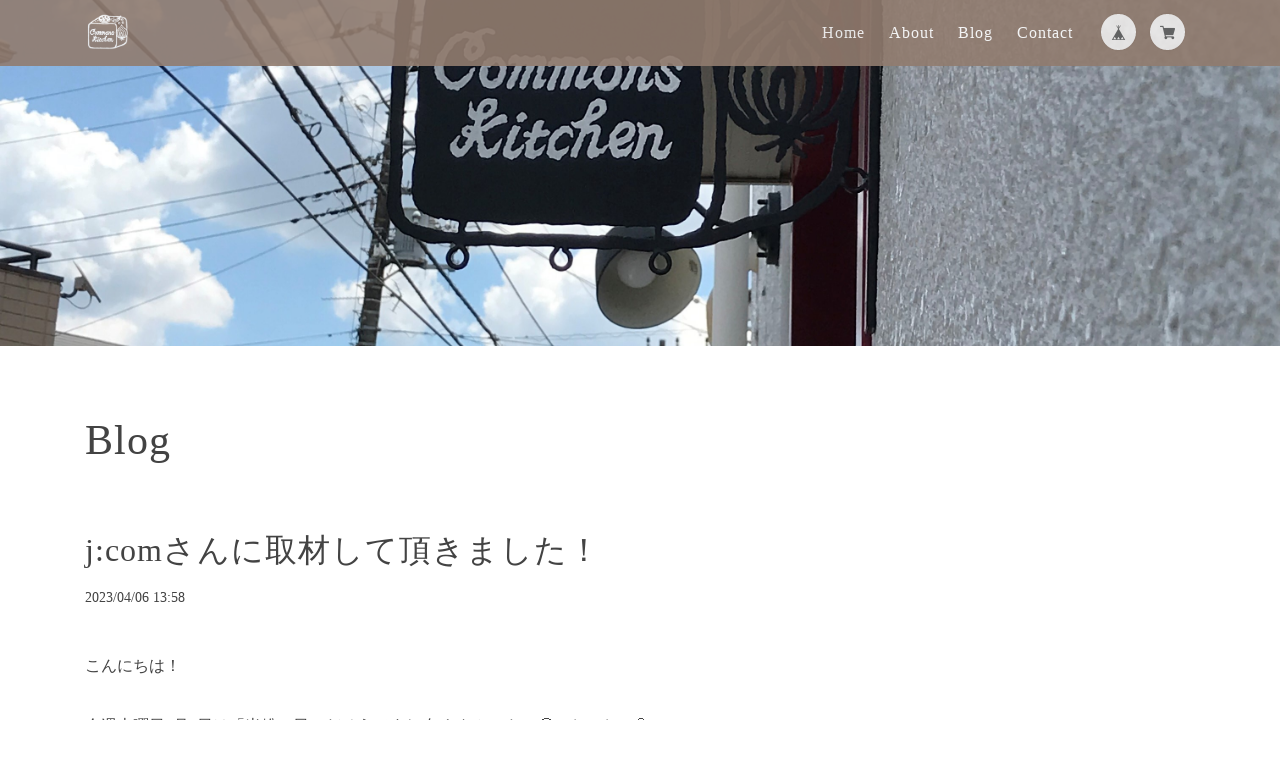

--- FILE ---
content_type: text/css
request_url: https://basefile.akamaized.net/ymtk/60f67e616b0d9/relation110.min.css
body_size: 13569
content:
body{background:#fff}body,p{color:#495158}h1,h2,h3,h4,h5,h6{color:#495158}.cards-2 .card-body p,.iconcard-text p{color:#495158}.copyright{background-color:#333940}.basic-1.faqblc,.basic-2{background-color:rgba(0,0,0,.03)}body,html{width:100%;height:100%}body,p{font-size:1rem;line-height:1.7rem;font-family:'Hiragino Sans','Hiragino Kaku Gothic ProN','ヒラギノ角ゴ ProN W3',Meiryo,メイリオ,Osaka,'MS PGothic',arial,helvetica,sans-serif}.HeaderSansserifBold .communityItemHeader,.HeaderSansserifBold .communityMain .communityItems .communityItem .communityItemTitle,.HeaderSansserifBold .communityUrlHeader,.HeaderSansserifBold .container h2,.HeaderSansserifBold .container h3,.HeaderSansserifBold .container h4,.HeaderSansserifBold .navbar-custom .navbar-brand .logoText,.HeaderSansserifBold h1{font-family:"Helvetica Neue",Helvetica,"Hiragino Sans","Hiragino Kaku Gothic ProN",Arial,"Yu Gothic",Meiryo,sans-serif;font-weight:700!important}.HeaderSansserifNormal .communityItemHeader,.HeaderSansserifNormal .communityMain .communityItems .communityItem .communityItemTitle,.HeaderSansserifNormal .communityUrlHeader,.HeaderSansserifNormal .container h2,.HeaderSansserifNormal .container h3,.HeaderSansserifNormal .container h4,.HeaderSansserifNormal .nav-link,.HeaderSansserifNormal .navbar-custom .navbar-brand .logoText,.HeaderSansserifNormal h1{font-family:"Helvetica Neue",Helvetica,"Hiragino Sans","Hiragino Kaku Gothic ProN",Arial,"Yu Gothic",Meiryo,sans-serif;font-weight:400!important}.HeaderSerif #appsItemCategoryTag,.HeaderSerif .communityItemHeader,.HeaderSerif .communityMain .communityItems .communityItem .communityItemTitle,.HeaderSerif .communityUrlHeader,.HeaderSerif .container h2,.HeaderSerif .container h3,.HeaderSerif .container h4,.HeaderSerif .nav-link,.HeaderSerif .navbar-custom .navbar-brand .logoText,.HeaderSerif h1{font-family:YuMincho,"Hiragino Mincho ProN","Yu Mincho","MS PMincho",serif;font-weight:400!important;letter-spacing:1px}.HeaderSerif .container h4{font-weight:700!important}.bodySansserif p,.bodySerif #itemAttention p,.bodySerif .communityRegister p{font-family:'Hiragino Sans','Hiragino Kaku Gothic ProN','ヒラギノ角ゴ ProN W3',Meiryo,メイリオ,Osaka,'MS PGothic',arial,helvetica,sans-serif}.bodySerif .blog_body,.bodySerif dd,.bodySerif p,.bodySerif table{font-family:"Times New Roman",YuMincho,"Hiragino Mincho ProN","Yu Mincho","MS PMincho",serif}.frontpage .row{opacity:.1;transform:translate(0,30px);transition:all .7s}#notpublic .basic-1 .row,.copyright .row,.header .row{opacity:1;transform:translate(0,0)}.row.effect-scroll{opacity:1;transform:translate(0,0)}h1,h2,h3,h4,h5,h6{font-weight:700}h1{font-size:2.2rem;line-height:2.4rem}h2{font-size:1.5rem;line-height:1.6}h3{font-size:1.2rem;line-height:1.6}h4{font-size:1.06rem;line-height:1.6}h5{font-size:1.03rem;line-height:1.6}h6{font-size:1rem;line-height:1.5rem}@media (min-width:992px){h2{font-size:2rem;line-height:2.625rem}h3{font-size:1.5rem;line-height:2.2rem}}ol,ul{list-style:none}.p-large{font-size:1.125rem;line-height:1.875rem}.p-small{font-size:.875rem;line-height:1.625rem}.p-heading{margin-bottom:4.25rem;text-align:center}.testimonial-text{font-size:.9rem;line-height:1.5}.HeaderSerif p.testimonial-author{font-weight:700;opacity:.6;font-family:helvetica,sans-serif!important}.li-space-lg li{margin-bottom:.5rem}a{color:#6f738b;text-decoration:underline}a:hover{color:#6f738b;text-decoration:underline}.keycolor{color:#f9636a}.m-bottom-0{margin-bottom:0}.m-bottom-1{margin-bottom:1rem}.m-bottom-2{margin-bottom:2rem}.m-bottom-3{margin-bottom:3rem}.m-bottom-4{margin-bottom:4rem}.m-bottom-5{margin-bottom:5rem}.m-bottom-6{margin-bottom:6rem}.hr-heading{display:inline-block;width:5rem;height:.4rem;margin-top:.75rem;margin-bottom:1rem;border:none}.btn-solid-reg{display:inline-block;padding:1.375rem 2.25rem 1.375rem 2.25rem;border-width:.125rem;border-style:solid;border-radius:2rem;font-weight:700;font-size:.875rem;line-height:0;text-decoration:none;transition:all .2s}.btn-solid-reg:hover{text-decoration:none;transform:scale(1.1,1.1)}.btn-solid-lg{display:inline-block;padding:1rem 2rem;border-width:.125rem;border-style:solid;border-radius:2rem;font-weight:700;font-size:.875rem;line-height:1.2;text-decoration:none;transition:all .2s}.btn-solid-lg:hover{text-decoration:none;transform:scale(1.1,1.1)}.my-mfp-slide-bottom .zoom-anim-dialog{opacity:0;transition:all .2s ease-out;-webkit-transform:translateY(-1.25rem) perspective(37.5rem) rotateX(10deg);-ms-transform:translateY(-1.25rem) perspective(37.5rem) rotateX(10deg);transform:translateY(-1.25rem) perspective(37.5rem) rotateX(10deg)}.my-mfp-slide-bottom.mfp-ready .zoom-anim-dialog{opacity:1;-webkit-transform:translateY(0) perspective(37.5rem) rotateX(0);-ms-transform:translateY(0) perspective(37.5rem) rotateX(0);transform:translateY(0) perspective(37.5rem) rotateX(0)}.my-mfp-slide-bottom.mfp-removing .zoom-anim-dialog{opacity:0;-webkit-transform:translateY(-.625rem) perspective(37.5rem) rotateX(10deg);-ms-transform:translateY(-.625rem) perspective(37.5rem) rotateX(10deg);transform:translateY(-.625rem) perspective(37.5rem) rotateX(10deg)}.my-mfp-slide-bottom.mfp-bg{opacity:0;transition:opacity .2s ease-out}.my-mfp-slide-bottom.mfp-ready.mfp-bg{opacity:.8}.my-mfp-slide-bottom.mfp-removing.mfp-bg{opacity:0}@-webkit-keyframes fadeIn{from{opacity:0}to{opacity:1}}@keyframes fadeIn{from{opacity:0}to{opacity:1}}.fadeIn{-webkit-animation:fadeIn .6s;animation:fadeIn .6s}@-webkit-keyframes fadeOut{from{opacity:1}to{opacity:0}}@keyframes fadeOut{from{opacity:1}to{opacity:0}}.fadeOut{-webkit-animation:fadeOut .8s;animation:fadeOut .8s}.navbar-custom{box-shadow:0 .0625rem .375rem 0 rgba(0,0,0,.1);font:400 1rem/1rem 'Hiragino Sans','Hiragino Kaku Gothic ProN','ヒラギノ角ゴ ProN W3',Meiryo,メイリオ,Osaka,'MS PGothic',arial,helvetica,sans-serif;opacity:.9;-webkit-transition:.3s ease-in-out;-moz-transition:.3s ease-in-out;-o-transition:.3s ease-in-out;transition:.3s ease-in-out}.navbar-custom:hover{opacity:1}.frontpage .navbar-collapse{align-self:flex-start;align-items:flex-start}.navbar-custom .navbar-brand img{max-height:40px}.navbar-custom .navbar-brand{font:700 1.6rem/2rem Helvetica,sans-serif;text-decoration:none;white-space:normal!important;word-break:break-all;max-width:82%}.navbar-custom .navbar-brand.sizeS{line-height:.7em}.navbar-custom .navbar-brand.sizeS .logoText{font-size:.7em}.navbar-custom .navbar-brand.sizeXS{line-height:.6em}.navbar-custom .navbar-brand.sizeXS .logoText{font-size:.6em}@media (min-width:992px){.navbar-custom .navbar-brand{font:700 2rem/2.2rem Helvetica,sans-serif}.navbar-custom .navbar-brand.sizeS{line-height:.8em}.navbar-custom .navbar-brand.sizeS .logoText{font-size:.8em}.navbar-custom .navbar-brand.sizeXS{line-height:.65em}.navbar-custom .navbar-brand.sizeXS .logoText{font-size:.65em}.navbar-custom .navbar-brand span.logoText{max-width:350px;display:inline-block}}.navbar-custom .navbar-nav{margin-top:.75rem;margin-bottom:.5rem;white-space:nowrap}@media (min-width:992px){.navbar-custom .navbar-nav{align-items:center;font-size:.95rem}}@media (min-width:1200px){.navbar-custom .navbar-nav{font-size:1rem}}.navbar-custom .nav-item .nav-link{cursor:pointer;padding:.75rem .75rem;text-decoration:none;transition:all .2s ease;font-weight:700}.navbar-custom .dropdown:hover>.dropdown-menu{display:block;min-width:14rem;max-width:28rem;animation:fadeDropdown .2s}@media only screen and (max-width:979px){.navbar-custom .dropdown>.dropdown-menu{display:block}}@keyframes fadeDropdown{0%{opacity:0}100%{opacity:1}}.navbar-custom .dropdown-toggle{cursor:default}.navbar-custom .dropdown-toggle:focus{outline:0}.navbar-custom .dropdown-menu{margin-top:0;padding-top:0;padding-bottom:0;border:none;border-radius:.35rem}.navbar-custom .appsItemCategoryTag_child a{text-decoration:none;font-size:.9rem;line-height:1;display:block;width:100%;padding:.5rem 1.5rem;clear:both;font-weight:400;text-align:inherit;white-space:normal;word-break:break-all;background-color:transparent;border:0}.navbar-custom .appsItemCategoryTag_lowerchild{display:none}.dropdown-menu ul,.dropdown-menu ul li{padding:0;margin:0}.navbar-custom .navbar-toggler{padding:0;border:none;font-size:1.8rem;outline:0;opacity:.8}.navbar-custom button[aria-expanded=false] .navbar-toggler-awesome.fa.fa-times{display:none}.navbar-custom button[aria-expanded=false] .navbar-toggler-awesome.fa.fa-bars{display:inline-block}.navbar-custom button[aria-expanded=true] .navbar-toggler-awesome.fa.fa-bars{display:none}.navbar-custom button[aria-expanded=true] .navbar-toggler-awesome.fa.fa-times{display:inline-block;margin-right:.125rem}#baseMenu>ul{padding:0 0 0 1rem;min-width:110px}#baseMenu>ul>li{display:inline-block;height:24px;list-style:none;vertical-align:bottom}#baseMenu>ul>li a img{height:15px}#baseMenu>ul>li.base{margin:0 10px 0 0}#baseMenu>ul>li a{background-color:rgba(250,250,250,.9);cursor:pointer;display:block;margin:1px 0 0;padding:10px;-webkit-border-radius:50%;-moz-border-radius:50%;border-radius:50%;-webkit-box-shadow:0 0 2px 0 rgba(0,0,0,.1);-moz-box-shadow:0 0 2px 0 rgba(0,0,0,.1);box-shadow:0 0 2px 0 rgba(0,0,0,.1);-webkit-transition-duration:.2s;-moz-transition-duration:.2s;-o-transition-duration:.2s;transition-duration:.2s}#baseMenu>ul>li a:hover{background:#fff}.header+.oddCount .FullwidthImg,.header+.oddCount+.action,.header+.oddCount+.basic-1,.header+.oddCount+.basic-2,.header+.oddCount+.split{margin-top:7rem}.header{position:relative;padding-top:7rem;padding-bottom:10rem;background:url(https://basefile.akamaized.net/ymtk/5db835fc68e6e/placeholder-image.png) center center no-repeat;background-size:cover;text-align:center}.header .text-container{margin-bottom:4rem;color:#5ebbbb}.header h1{margin-bottom:1rem;color:#fff;word-break:break-all}.header h1.serif{font-family:Georgia,serif;font-weight:400!important}.header h1.sansserifNormal{font-family:Helvetica,sans-serif;font-weight:400!important}.header h1.sansserifBold{font-family:Helvetica,sans-serif;font-weight:700!important}.header h1.handwritten{font-family:Satisfy,cursive}.header h1.sizeXL{font-size:3.5rem;line-height:1.1em}.header h1.sizeL{font-size:3.2rem;line-height:1.2em}.header h1.sizeM{font-size:2.7rem;line-height:1.2em}.header h1.sizeS{font-size:2rem;line-height:1.4em}@media (min-width:992px){.header h1.sizeXL{font-size:5.5rem;line-height:1.1em}.header h1.sizeL{font-size:4.5rem;line-height:1.1em}.header h1.sizeM{font-size:3rem;line-height:1.2em}.header h1.sizeS{font-size:2rem;line-height:1.4em}.frontpage .header .shadowed h1{text-shadow:0 1px 10px rgba(0,0,0,.5)}.frontpage .header .shadowed .p-large{text-shadow:0 1px 10px rgba(0,0,0,.7)}.frontpage .navbar-custom.shadowed .logoText,.frontpage .navbar-custom.shadowed .nav-item .nav-link{text-shadow:0 0 4px rgba(0,0,0,.3)}}.header .p-large{margin-bottom:1.875rem;color:#fff;font-size:1rem;line-height:1.7rem}@media (min-width:992px){.header .p-large{font-size:1.2rem}}.header .btn-solid-lg:hover{border:.125rem solid #fff;color:#fff}.header .video-wrapper{position:relative}img.videoThumbAlt{width:600px;height:150px}@media (min-width:992px){img.videoThumbAlt{width:600px;height:400px}}.header .video-play-button{position:absolute;z-index:10;top:50%;left:50%;display:block;box-sizing:content-box;width:2rem;height:2.75rem;padding:1.125rem 1.25rem 1.125rem 1.75rem;border-radius:50%;-webkit-transform:translateX(-50%) translateY(-50%);-ms-transform:translateX(-50%) translateY(-50%);transform:translateX(-50%) translateY(-50%)}.header .video-play-button::before{content:"";position:absolute;z-index:0;top:50%;left:50%;display:block;width:4.75rem;height:4.75rem;border-radius:50%;animation:pulse-border 1.5s ease-out infinite;-webkit-transform:translateX(-50%) translateY(-50%);-ms-transform:translateX(-50%) translateY(-50%);transform:translateX(-50%) translateY(-50%)}.header .video-play-button::after{content:"";position:absolute;z-index:1;top:50%;left:50%;display:block;width:4.375rem;height:4.375rem;border-radius:50%;transition:all .2s;-webkit-transform:translateX(-50%) translateY(-50%);-ms-transform:translateX(-50%) translateY(-50%);transform:translateX(-50%) translateY(-50%)}.header .video-play-button span{position:relative;display:block;z-index:3;top:.375rem;left:.25rem;width:0;height:0;color:#fff;border-left:1.625rem solid;border-top:1rem solid transparent;border-bottom:1rem solid transparent;border-left-color:#fff}@keyframes pulse-border{0%{transform:translateX(-50%) translateY(-50%) translateZ(0) scale(1);opacity:1}100%{transform:translateX(-50%) translateY(-50%) translateZ(0) scale(1.5);opacity:0}}.header{overflow:hidden}.header .no{padding:5rem}.header .slant .decoration-frame{position:absolute;bottom:0;left:0;width:100%;height:4.25rem;margin-top:-1px}.header .slant .decoration-frame.decolation-overlay{height:6.25rem;opacity:.7}.header .wave .decoration-frame{position:absolute;bottom:0;left:0;width:100%;height:6.25rem;margin-top:-1px}.header .wave .decoration-frame.decolation-overlay{opacity:.7;bottom:15px;width:110%;left:-10%}.header .triangle .decoration-frame{position:absolute;bottom:0;left:-1%;width:102%;height:auto;margin-bottom:-1px}.pinnedBlog{border:7px solid rgba(232,232,238,.4);border-radius:.6rem;padding:1rem;text-align:center}.pinnedBlog p{font-size:1.2rem;margin-bottom:0}.pinnedBlog p a{text-decoration:none}.pinnedBlog i.fas{padding-right:.5rem;font-size:1.3rem}.basic-1.leadtext{padding-top:6.5rem;padding-bottom:4.5rem}p.leadbody{padding:2rem 0;font-size:1.2rem;line-height:1.9}#featuredItems{padding-top:4.5rem;padding-bottom:7.5rem;text-align:center}#featuredItems .item-body,#featuredItems .item-image{padding:0 1rem}#featuredItems .item-body{padding:1.5rem 2rem;margin-bottom:2rem}#featuredItems .item-body a{text-decoration:none}#featuredItems .item-title{margin:0 0 1rem 0;vertical-align:middle}#featuredItems .itemDescription{padding:0 0 1rem 0}a.toItemPage{text-decoration:none;font-weight:600;font-size:.9rem;color:#fff;padding:4px 20px;display:inline-block;margin:0 auto;margin-top:1rem;border-radius:2rem}#featuredItems .col-lg-12 img.img-fluid{width:100%}#featuredItems .col-lg-4 img.img-fluid,#featuredItems .col-lg-6 img.img-fluid{width:100%}#featuredItems .col-lg-12 .label_image{left:2%!important}@media (min-width:1006px){#featuredItems .col-lg-12 .label_image{left:10%!important}}#featuredItems .col-lg-6 .label_image{left:2%!important}@media (min-width:1006px){#featuredItems .col-lg-6 .label_image{left:3%!important}}#featuredItems .col-lg-4 .label_image{left:2%!important}@media (min-width:1006px){#featuredItems .col-lg-4 .label_image{left:1%!important}}@media (min-width:992px){#featuredItems .col-lg-12 img.img-fluid{max-width:80%}#featuredItems .item-title .label_image{height:50px;width:50px}}.basic-1.introduction{width:100%;padding-top:6rem!important;padding-bottom:2rem!important;text-align:center}.introduction .chapter-title{margin-bottom:.8rem}.introContsL .row .introContsText{padding-right:15px}.introContsR .row .introContsText{padding-left:15px}.introduction img{max-width:100%;margin-bottom:1rem}.introConts{text-align:left;margin:2rem 0 6rem 0}.introConts .chapter-title{margin-bottom:1rem}.introContsL .row .slideContsText{padding-right:30px}.introContsR .row .slideContsText{padding-left:30px}.introContsR .row{flex-direction:row}.introContsL .row{flex-direction:row-reverse}.cards-1{padding-top:4rem;padding-bottom:2rem;text-align:center}.cards-1 h2{margin-bottom:1rem}.cards-1 .p-large{margin-bottom:2.25rem}.popup-gallery{margin:2rem 0 0 0}.cards-1 .card{margin-bottom:2rem;border:0;background-color:transparent!important;display:inline-block;width:42%;margin-right:3%;margin-left:3%;vertical-align:top}.cards-1 .card a,.cards-2 .card a{text-decoration:none}.mfp-image-holder .mfp-content{max-width:80%!important}.cards-1 .card-image{overflow:hidden;border-radius:.25rem}.cards-1 .card-image img{margin:0;border-radius:.25rem;transition:all .3s}.cards-1 .card-image:hover img{-moz-transform:scale(1.15);-webkit-transform:scale(1.15);transform:scale(1.15)}.cards-1 .card-body{padding:.875rem 0 0 0}.cards-2{padding-top:6.5rem;padding-bottom:4.5rem;text-align:center}.cards-2 .card{margin-bottom:3.5rem;border:none;color:#495158;background-color:#fff}.cards-2 .card h4{color:#495158!important}.cards-2 .card-title{margin-bottom:.5rem;line-height:1.3}.cards-2 .card-image img{vertical-align:bottom}.cards-2 .card .fas{color:#e8505b;font-size:3.5rem}.cards-2 .card-body{padding:1.3rem}.cards-2 .card-body p{margin:0}.cards-2 .card-body.notitle.nobody{display:none}.FullwidthImg{padding-top:6rem;padding-bottom:2rem;text-align:center;height:70vh;background-position:center center;background-repeat:no-repeat;background-size:cover}.slidein-1{padding-top:6rem;padding-bottom:2rem;text-align:center}.slide-contents{position:relative;overflow:hidden;width:100%;margin:0 auto}.slideConts{margin:40px auto}.slideConts img{max-width:100%;margin-bottom:1rem}.slideConts .chapter-title{margin-bottom:.5rem}.slideContsL .row .slideContsText{padding-right:15px}.slideContsR .row .slideContsText{padding-left:15px}.basic-1{padding-top:6.5rem;padding-bottom:7.5rem}.basic-1 h2{margin-bottom:0;text-align:center}.basic-1 .heading-container{margin-bottom:2rem;text-align:center}.basic-1 .text-container.faqtopics{padding:2.5rem 1rem 2rem 1rem;border-radius:.25rem;background-color:#fff}.basic-1 .faqtopics .chapter-title{margin-bottom:1.375rem;padding-top:.625rem;padding-bottom:.625rem;padding-left:2.5rem;border-radius:.3rem;position:relative;overflow:hidden}.basic-1 .faqtopics .chapter-title::before{content:"?";font-size:2.6rem;position:absolute;z-index:0;top:-.2rem;left:.2em;transform:rotate(-15deg);opacity:.2}.basic-1 .text-container p{color:#384653;margin-bottom:3rem;position:relative}.basic-1 .text-container p a{text-decoration:none}.basic-1 .free{color:#000}.flowlist{border:7px solid;border-radius:.6rem;list-style:none;padding-left:0;background:rgba(255,255,255,.9)}.flowlist li{padding:30px}.flowlist>li:not(:last-child){border-bottom:7px solid;position:relative}.flowlist>li:not(:last-child)::after,.flowlist>li:not(:last-child)::before{content:"";border:solid transparent;position:absolute;top:100%;left:50%;-webkit-transform:translateX(-50%);transform:translateX(-50%)}.flowlist>li:not(:last-child)::before{border-width:27px}.flowlist>li:not(:last-child)::after{border-width:17px;border-top-color:#edf0f3}.flowlist>li div{width:100%;margin:0;display:-webkit-box;display:-ms-flexbox;display:flex;-webkit-box-align:center;-ms-flex-align:center;align-items:center;display:block}.flowlist>li div h4{font-size:1rem;-ms-flex-preferred-size:80%;flex-basis:80%;margin-right:1vw;text-align:center}.flowlist>li div h4 .icon{font-size:1rem;padding:5px 10px;margin-bottom:10px;display:block;border-radius:20px}.basic-1 .text-container .flowlist p{margin-bottom:0}.flowlist,.flowlist>li:not(:last-child){border-color:#edf0f3!important}.flowlist>li:not(:last-child)::before{border-top-color:#edf0f3!important}.split .area-1{height:27rem;background-position:left center;background-repeat:no-repeat;background-size:cover}.split .area-2{padding-top:6.5rem;padding-bottom:7rem}.split h2{margin-bottom:0;color:#fff}.split .hr-heading{margin-bottom:1.375rem;background-color:#fff}.split p{color:#fff}.split .list-unstyled{margin-bottom:1.75rem;color:#fff}.split .list-unstyled .fas{color:#fff;font-size:.875rem;line-height:1.75rem}.split .list-unstyled .media-body{margin-left:.375rem}.split .btn-solid-reg:hover{border:.125rem solid #fff;color:#fff}.basic-2{padding-top:6.5rem;padding-bottom:4rem;text-align:center}.basic-2 .iconcard-container{background:#fff;margin-bottom:3.25rem;padding:1.5rem 1.5rem .5rem 1.5rem;border-radius:.25rem;box-shadow:0 0 .7rem 0 rgba(0,0,0,.1);border-radius:.7rem;text-align:center}.basic-2 .iconcard-icon{margin-bottom:.8rem}.basic-2 .iconcard-icon .fa{font-size:3.2rem;line-height:3.2rem}.basic-2 .iconcard-text p{font-size:1.2rem}.testimonial h3{text-align:center;padding-bottom:3rem}.slider{padding-top:7rem;padding-bottom:3rem}.slider .slider-container{position:relative}.slider .swiper-container{position:static;width:90%;text-align:center}.slider .swiper-button-next:focus,.slider .swiper-button-prev:focus{outline:0}.slider .swiper-button-prev{left:-.5rem;background-image:url("data:image/svg+xml;charset=utf-8,%3Csvg%20xmlns%3D'http%3A%2F%2Fwww.w3.org%2F2000%2Fsvg'%20viewBox%3D'0%200%2028%2044'%3E%3Cpath%20d%3D'M0%2C22L22%2C0l2.1%2C2.1L4.2%2C22l19.9%2C19.9L22%2C44L0%2C22L0%2C22L0%2C22z'%20fill%3D'%23585f63'%2F%3E%3C%2Fsvg%3E");background-size:1.125rem 1.75rem}.slider .swiper-button-next{right:-.5rem;background-image:url("data:image/svg+xml;charset=utf-8,%3Csvg%20xmlns%3D'http%3A%2F%2Fwww.w3.org%2F2000%2Fsvg'%20viewBox%3D'0%200%2028%2044'%3E%3Cpath%20d%3D'M27%2C22L27%2C22L5%2C44l-2.1-2.1L22.8%2C22L2.9%2C2.1L5%2C0L27%2C22L27%2C22z'%20fill%3D'%23585f63'%2F%3E%3C%2Fsvg%3E");background-size:1.125rem 1.75rem}.slider .card{position:relative;border:none;background-color:transparent}.slider .card-image{width:6rem;height:6rem;margin-right:auto;margin-bottom:.25rem;margin-left:auto;border-radius:50%}.slider .card-body{padding-bottom:0}.slider .testimonial-text{margin-bottom:.5rem}.slider .testimonial-author{margin-bottom:0;font-size:.85rem}.basic-5{padding-top:5rem;padding-bottom:5.5rem;text-align:center;background:rgba(255,255,255,.5)}.basic-5 h3{margin-bottom:2.5rem}.basic-5 img{display:block;max-width:100%;height:auto;margin-bottom:2.25rem;margin-left:auto}.basic-4.profile{padding-top:5.5rem;padding-bottom:7.5rem;background-size:cover}.basic-4 .text-container{margin-bottom:3rem}.basic-4 h2{margin-bottom:0}.basic-4 .hr-heading{margin-bottom:1rem}.counter{padding-top:6.5rem;padding-bottom:4.5rem;background:url(https://basefile.akamaized.net/ymtk/5db835fc68e6e/placeholder-image.png) center center no-repeat;background-size:cover;text-align:center;position:relative;z-index:0;overflow:hidden}.counter::before{content:'';background:inherit;-webkit-filter:blur(5px);-moz-filter:blur(5px);-o-filter:blur(5px);-ms-filter:blur(5px);filter:blur(5px);position:absolute;top:-5px;left:-5px;right:-5px;bottom:-5px;z-index:-1}.counter .image-container{margin-bottom:3rem}.counter #counter{margin-bottom:1.5rem}.counter #counter .counter-info,.counter #counter .counter-value,.counter h4{text-shadow:0 0 20px rgba(0,0,0,.35)}.counter #counter .cell{text-align:center;display:inline-block;width:4.25rem;margin-right:1.5rem;margin-bottom:2rem;margin-left:1.5rem;vertical-align:top}.counter #counter .counter-value{color:#fff;font-weight:700;font-size:2rem;line-height:2rem;vertical-align:middle;font-family:Helvetica,sans-serif}.counter #counter .counter-info{margin-bottom:0;color:#fff;font-size:.875rem;line-height:1rem;vertical-align:middle;min-height:2rem}@media (min-width:992px){.counter #counter .cell{width:6.25rem}.counter #counter .counter-value{font-size:3rem;line-height:3.625rem}}#itemblock .hr-heading{margin-bottom:3rem}#itemblock .searchWidget{padding:0 0 4rem 0}.item-meta .card-title{word-wrap:break-word;overflow-wrap:break-word;margin:1rem 0}.item-meta span{vertical-align:baseline}.item-meta .item-price{line-height:1.2;color:#878787;color:#495158!important;display:block;vertical-align:middle;word-break:break-all;margin:10px 0 0 0}.item-meta .item-price:first-letter{font-size:.9em}.item-meta .soldout{padding:.3rem 0 0 0}.item-meta .soldout span{margin:5px 5px 0 5px;font-weight:700;display:inline-block;color:#fff;font-size:.8rem;line-height:1;letter-spacing:1px;border-radius:2px;background:#f86b6b;padding:10px 12px 8px 12px;color:#fff;margin:5px 15%;display:block}.action{padding-top:5.25rem;padding-bottom:7rem;text-align:center}.action .text-container{padding:2.5rem 1rem;background:#fff;border-radius:1rem}.action .p-heading,.action h2{color:#495158}.action h2{margin-bottom:.75rem}.action .p-heading{margin-bottom:3rem}.action .label-control{left:2.125rem}.action .form-control-input{padding-left:2rem}@media (min-width:992px){.action .btn-solid-lg{padding:1rem 3.625rem;border-radius:2rem;font-size:1.4rem}.action .text-container{padding:6.5rem 1rem 5.75rem 1rem}}.basic-1.banners{background:rgba(255,255,255,.9);text-align:center;padding-top:1.5rem;padding-bottom:2rem}.basic-1.banners img{max-width:100%}.basic-1.banners .col-lg-6{margin:2rem 0}.footer{padding-top:2.5rem;padding-bottom:2.5rem;text-align:center;background-color:#f0f1f3}.footer a{color:#fff!important;text-decoration:none}.footer h3{margin-bottom:1.875rem;color:#fff}.footer .social-container{min-height:3rem}.footer .social-container a{font-size:1.5rem;display:inline-block;margin:0 .5rem .7rem .5rem;vertical-align:middle}.footer .social-container a img{transition:width .2s}.footer .social-container a i{transition:font-size .2s}.footer .social-container .fa-youtube-play{font-size:2rem}.footer .social-container.colored .fa-youtube-play{color:#c4302b}.footer .social-container.gray .fa-youtube-play{color:#777}.footer .social-container.gray a img{-webkit-filter:grayscale(100%);-moz-filter:grayscale(100%);-ms-filter:grayscale(100%);-o-filter:grayscale(100%);filter:grayscale(100%)}@media screen and (max-width:480px){.footer .social-container a img{width:22px;height:auto}.footer .social-container .fa-youtube-play{font-size:1.4rem}}.copyright{padding-top:1.5rem;padding-bottom:3.7rem;border-top:1px solid rgba(255,255,255,.2);text-align:center}.copyright a{text-decoration:none;color:#928f91!important}.copyright a.nav-link{padding:0!important}.copyright .statement{color:#928f91}@media screen and (max-width:480px){.copyright .statement{padding:1rem 0 0 0;font-size:.8rem}}a.back-to-top{position:fixed;z-index:999;display:none;width:2.625rem;height:2.625rem;border-radius:1.875rem;background:#0b0d0f url(https://basefile.akamaized.net/ymtk/607f640450ae6/up-arrow.png) no-repeat center 47%;background-size:1.125rem 1.125rem;text-indent:-9999px;right:.75rem;bottom:1rem}a:hover.back-to-top{background-color:#3d4550}.msg_startButton{left:1rem!important;bottom:1rem!important}.staticpageVisual{height:48vh;background-repeat:no-repeat;background-position:center center;background-size:cover}.ex-header{padding-top:2rem;padding-bottom:3rem}.navbarFixed .ex-header{padding-top:6rem}.ex-basic-1{padding-bottom:8rem}.ex-basic-1.titleIncluded{padding-top:1.7rem}.navbarFixed .ex-basic-1.titleIncluded{padding-top:7rem}.staticpageVisual+.ex-basic-1.titleIncluded,.staticpageVisual+.ex-header{padding-top:4rem}@media (min-width:992px){.navbarFixed .ex-header{padding-top:7rem}.ex-basic-1.titleIncluded{padding-top:7rem}.ex-basic-1.titleIncluded .communityMain h1{padding:3rem 0 1rem 0}.ex-form-1.titleIncluded .inquirySection h1{padding:5rem 0 1rem 0}.navbarFixed .ex-form-1.titleIncluded .inquirySection h1{padding-top:1rem}.staticpageVisual+.ex-basic-1.titleIncluded .communityMain h1{padding:1rem 0 1rem 0!important}.staticpageVisual+.ex-basic-1.titleIncluded,.staticpageVisual+.ex-header{padding-top:4rem}}.ex-basic-1.titleIncluded h2{font-size:2rem;margin:3rem 0}@media screen and (max-width:480px){.ex-basic-1.titleIncluded h2{font-size:1.8rem}}.ex-basic-1 .list-unstyled .fa{font-size:.5rem;line-height:1.75rem}.ex-basic-1 .list-unstyled .media-body{margin-left:.625rem}.ex-basic-1 .text-box{padding:1.25rem 1.25rem .5rem 1.25rem;background-color:#f3f6f9}.ex-basic-1 .text-box .text-box-icon{font-size:2.5rem}.ex-basic-1 .map-responsive{overflow:hidden;position:relative;margin-bottom:3rem;padding-bottom:56.25%;height:0;border-radius:.25rem}.ex-basic-1 .map-responsive iframe{left:0;top:0;height:100%;width:100%;position:absolute;border:none}.ex-cards-1 .card{margin-bottom:1rem;border:none;background-color:transparent}.ex-cards-1 .card .fa-stack{width:2em;font-size:1.125rem}.ex-cards-1 .card .fa-stack-1x{color:#fff;font-weight:700;line-height:2.125rem}.ex-cards-1 .card .list-unstyled .media-body{margin-left:.75rem}.ex-cards-1 .card .list-unstyled .media-body h4{margin-bottom:.25rem}#instagramfeed{background:#fff;position:relative}.snptwdgt__headng{margin:50px 0 30px 0}.snptwdgt__subheadng{margin-bottom:20px}.linktoinstagram{text-align:center;padding:20px 0 60px 0;vertical-align:middle;font-size:1.1em;letter-spacing:1px}.linktoinstagram a{text-decoration:none}.breadcrumb-bar{background-color:#e9ecef;padding:5em 0 0 0}.breadcrumb{display:-ms-flexbox;display:flex;-ms-flex-wrap:wrap;flex-wrap:wrap;padding:.75rem 0;margin-bottom:0!important;list-style:none;background-color:#e9ecef;border-radius:.25rem}.breadcrumb a{text-decoration:none}.breadcrumb__child+.breadcrumb__child{padding-left:.5rem}.breadcrumb__child+.breadcrumb__child::before{display:inline-block;padding-right:.5rem;color:#a9afb4;content:"/"}.breadcrumb__child+.breadcrumb__child:hover::before{text-decoration:underline}.breadcrumb__child+.breadcrumb__child:hover::before{text-decoration:none}.breadcrumb__child .breadcrumb__notlink{color:#a1a6ab}.breadcrumb-bar+.ex-header{padding-top:2rem!important}.ChildCategories{padding:10px 0}.ChildCategories li{display:inline-block;margin:0 8px 8px 0}.ChildCategories li a{display:inline-block;font-size:.9rem;background:rgba(0,0,0,.4);border-radius:.4rem;color:#fff;padding:.3rem 1rem .3rem 1.8rem;position:relative;text-decoration:none}.ChildCategories li a::before{font-size:1rem;content:"#";font-weight:700;position:absolute;font-weight:400!important;top:.3rem;left:.8rem;opacity:.7;cursor:pointer}.ChildCategories li a:hover{opacity:.8}.ChildCategories li a:hover::before{opacity:1}.cards-2.categoryItems{padding-top:0;padding-bottom:4.5rem;text-align:center}#itemthumbs .label_image{height:55px!important;width:55px!important}.fa-spinner{font-size:1.6rem;opacity:.6}#moreItems{clear:both;text-align:center;padding-top:20px}#moreItems a{text-decoration:none;background:#444;font-weight:600;color:#fff;padding:15px 80px;display:inline-block;margin:0 auto;border-radius:2rem}.errormessage{margin:0 0 5rem 0}.basic-1.searchWidget{text-align:center;padding-top:3.5rem;padding-bottom:3rem}.searchWidget h5{margin-bottom:1rem}.basic-1.noItems{background:#fff!important}.noItems .col-lg-6{margin-bottom:3rem}.categoryMap a{text-decoration:none}.categoryMap .appsItemCategoryTag_child{word-break:break-all}.categoryMap ul li{position:relative;padding:0;margin:3px 0}.categoryMap ul li::before{content:"−";font-size:1rem;font-weight:700;position:absolute;top:-.1rem;left:-1rem}.categoryMap ul li ul{margin-top:.5em;margin-bottom:.75em}.categoryMap ul li ul li{margin-bottom:.25em;position:relative}.categoryMap ul li ul li::before{content:"";position:absolute;top:-.5em;left:-16px;width:10px;height:calc(100% + .75em);border-left:.8px solid silver}.categoryMap ul li ul li:last-child::before{height:calc(1em + .25em)}.categoryMap ul li ul li::after{content:"";position:absolute;top:.75em;left:-16px;width:10px;border-bottom:.8px solid silver}.noItems .form-group,.searchWidget .form-group{max-width:20rem;display:inline-block;vertical-align:top;margin-top:1rem}.noItems .form-control-input,.searchWidget .form-control-input{display:block;padding:1rem 1rem 1rem 2rem;border:1px solid #c4d8dc;border-right:none;border-radius:2rem;background-color:#fff;color:#384653;transition:all .2s;-webkit-appearance:none;height:3.5rem;width:20rem;border-top-right-radius:0;border-bottom-right-radius:0}.form-control-input:focus{outline:0}.noItems .form-control-submit-button,.searchWidget .form-control-submit-button{display:inline-block;width:100%;border:.125rem solid #ffc05a;border-radius:2rem;background-color:#ffc05a;color:#384653;cursor:pointer;transition:all .2s;margin-left:-.375rem;border-top-left-radius:0;border-bottom-left-radius:0;height:3.5rem;width:5rem;margin-left:-.375rem;border-top-left-radius:0;border-bottom-left-radius:0;border:none;line-height:1}.noItems .form-control-submit-button i.fa,.searchWidget .form-control-submit-button i.fa{font-size:1.3rem!important}@media screen and (max-width:480px){.noItems .form-control-input,.searchWidget .form-control-input{height:3rem;width:18rem;padding:.5rem .5rem .5rem 1rem}.noItems .form-control-submit-button,.searchWidget .form-control-submit-button{height:3rem;width:3.5rem}}@media screen and (max-width:375px){.noItems .form-control-input,.searchWidget .form-control-input{width:16rem}}@media screen and (max-width:350px){.noItems .form-control-input,.searchWidget .form-control-input{width:14rem}}@media screen and (max-width:320px){.noItems .form-control-input,.searchWidget .form-control-input{width:13rem}}.ex-basic-1.itemDetail{padding-top:3rem!important;padding-bottom:5rem!important}.navbarFixed .ex-basic-1.itemDetail{padding-top:7rem!important}@media (min-width:992px){.ex-basic-1.itemDetail{padding-top:8rem!important}.navbarFixed .ex-basic-1.itemDetail{padding-top:8rem!important}}#item_page_wrap h1.itemTitle{line-height:1.2;font-size:1.5rem;font-weight:400;padding:0 0 1rem 0}@media (min-width:992px){#item_page_wrap h1.itemTitle{font-size:2.2rem}}.pswp{z-index:99999999!important}.pswp__bg{background:rgba(0,0,0,.9)!important}.pswp__caption__center{font-weight:700!important}.pswp__caption__center small{font-size:.7em!important;font-weight:400}#item-photos{margin-bottom:3rem}#item-photos img.label_image{left:3px!important}#item-photos .photoStage img{max-width:100%;vertical-align:bottom;display:block}#item-photos .photoStage{position:relative}.photoThumbs{width:100%}.photoThumbs ul{padding:0}.photoThumbs ul li{display:block;float:left;margin-right:.6%;margin-top:.6%}.photoThumbs a img{max-width:100%;vertical-align:bottom}.photoThumbs.thumbClm4 ul li{width:24.55%}.photoThumbs.thumbClm4 ul li:nth-child(4n){margin-right:0}.photoThumbs.thumbClm4 ul li:nth-child(4n+1){clear:both}.photoThumbs.thumbClm3 ul li{width:32.93%}.photoThumbs.thumbClm3 ul li:nth-child(3n){margin-right:0}.photoThumbs.thumbClm3 ul li:nth-child(3n+1){clear:both}.photoThumbs.thumbClm2 ul li{width:49.7%}.photoThumbs.thumbClm2 ul li:nth-child(2n){margin-right:0}.photoThumbs.thumbClm2 ul li:nth-child(2n+1){clear:both}.photoThumbs.thumbClm1{text-align:center}.photoThumbs.thumbClm1 ul li{float:none;max-width:100%;margin:30px auto 0 auto}#item_page_wrap #itemAttention{padding:10px 0 0 0}#item_page_wrap #itemAttention a{font-weight:700;text-decoration:underline}#item_page_wrap #itemAttention p{font-size:.9rem}@media (min-width:992px){#item_page_wrap .col-lg-5{padding-left:35px}}#appsItemDetailCustom{clear:both;padding:80px 0 0 0;max-width:100%;margin:0 auto}#appsItemDetailCustom #appsItemDetailCustomTag .appsItemDetailCustomTag_heading{font-size:inherit;font-weight:700;font-size:1.35em}#appsItemDetailCustom #appsItemDetailCustomTag p.appsItemDetailCustomTag_description{font-size:inherit;font-size:1.1em;line-height:1.75em;margin-bottom:50px}#appsItemDetailCustom #appsItemDetailCustomTag .appsItemDetailCustomTag_image{margin-bottom:50px}#appsItemDetailCustom #appsItemDetailCustomTag .appsItemDetailCustomTag_vimeo,#appsItemDetailCustom #appsItemDetailCustomTag .appsItemDetailCustomTag_youtube{margin-bottom:50px}#appsItemDetailCustom #appsItemDetailCustomTag .appsItemDetailCustomTag_slider{margin-bottom:50px}#appsItemDetailCustom #appsItemDetailCustomTag .baseCarousel_2boHcgS0 .baseCarousel__button-next_1NqAAH22,#appsItemDetailCustom #appsItemDetailCustomTag .baseCarousel_2boHcgS0 .baseCarousel__button-prev_1hRzj9o_{background-size:30%}#appsItemDetailCustom #appsItemDetailCustomTag .baseCarousel_2boHcgS0 .baseCarousel__button_3MoazwSm{width:30px;height:48px}#item_page_wrap .itemCommon{margin:80px 0 30px 0;line-height:1.8}#item_page_wrap .itemCommon img{max-width:100%}#item_page_wrap .itemCommon.border{border:3px solid #eee;border-radius:6px;padding:20px 30px 30px 30px}#item_page_wrap .itemCommon h2{margin-bottom:20px}#item_page_wrap .itemDescription{font-size:.95rem;line-height:1.7em;margin:30px 0 50px}#item_page_wrap #price{position:relative;font-size:.9em}#item_page_wrap #price.price_soldout{padding:2em 0 0 0}#item_page_wrap #price.price_soldout span{position:absolute;right:0;top:-1em;font-weight:700;display:inline-block;color:#fff;font-size:.8rem;line-height:1;letter-spacing:1px;border-radius:2px;background:#f86b6b;padding:10px 12px 6px 12px;color:#fff}#item_page_wrap #price p{margin:0 0 10px 0;text-align:right;word-break:break-word;font-size:2rem!important;font-weight:400!important;text-align:right;line-height:1;border-bottom:3px solid #e7e7ed;padding-bottom:8px;margin-bottom:30px}#item_page_wrap #price p:first-letter{font-size:1.5rem}@media screen and (max-width:480px){#item_page_wrap #price p{font-size:1.8rem!important}}#item_page_wrap #price.price_soldout p em{opacity:.5;font-style:normal}.discounted{line-height:1;padding:0 0 6px 0;text-align:right}.properprice{text-decoration:line-through;font-size:1em}.properprice:first-letter{font-size:.8em}.discountrate{display:inline-block;background:#ee6565;font-size:.9em;letter-spacing:1px;color:#fff;vertical-align:middle;padding:6px 10px 4px 10px;line-height:1;border-radius:2px;margin-right:10px;font-size:1em;margin-top:-3px}.item-meta .discountrate{margin-top:0;display:inline-block;font-size:.8rem!important;line-height:1rem;padding:8px 20px 7px 20px;margin:0 0 .5rem 0}.discountprice{color:#f25656;font-weight:700;word-break:break-all}.nostock{opacity:.5}.item-meta .discountprice{line-height:1.3;display:block}.filename span{display:block;word-break:break-all;font-weight:400;font-family:monospace;letter-spacing:0;margin:20px 0;font-size:.9rem;letter-spacing:0;background:rgba(238,238,238,.2);padding:12px 20px 12px 40px;border-radius:4px;position:relative}.filename span:before{position:absolute;left:18px;top:10px;font-size:14px;font-family:FontAwesome;content:"\f016"}#item_page_wrap .price_soldout p{position:relative}#item_page_wrap .price_soldout p strong{position:absolute;top:6px;right:0;font-size:10px;background:rgba(208,68,68,.67);padding:2px 8px;color:#fff;letter-spacing:1px;-moz-transform:rotate(-10deg);-webkit-transform:rotate(-10deg);-o-transform:rotate(-10deg);-ms-transform:rotate(-10deg)}#item_page_wrap p.sorry a{display:inline;font-weight:700;color:#ec6666}#item_page_wrap #price.discountprice.soldout p em{font-style:normal;display:block;opacity:.4}#item_page_wrap #price.discountprice.soldout span,.endOfSale.soldout{text-align:right;text-decoration:none;display:inline-block;background:#ee6565;font-size:.9rem;letter-spacing:1px;color:#fff;vertical-align:middle;padding:10px 15px 8px 15px;line-height:1;border-radius:2px;margin:.5rem 0}#item_page_wrap #itemAttention{color:#484747;line-height:1em;margin-bottom:40px}#item_page_wrap #itemAttention p{line-height:1.4;margin-bottom:4px}#item_page_wrap #itemAttention .free{color:#ff7676}#item_page_wrap #purchase_form #itemSelect{margin:20px 0 30px;text-align:left}#item_page_wrap #purchase_form #itemSelect label{font-family:'Hiragino Sans','ヒラギノ角ゴ Pro',sans-serif;font-size:1em;margin-right:5px}#item_page_wrap #purchase_form #variationSelectWrap{display:block;margin-bottom:8px}#item_page_wrap #purchase_form select{font-weight:700}#item_page_wrap #purchase_form #variationSelectWrap select{width:80%!important;letter-spacing:1px!important;overflow:hidden!important;text-overflow:ellipsis!important;word-wrap:normal!important;white-space:nowrap!important}#item_page_wrap #purchase_form #amountSelectWrap select{min-width:100px!important;margin:0}#item_page_wrap #purchase_form #amountSelectWrap{margin:20px 0 10px 0}#item_page_wrap .itemOption__input{width:100%;margin:8px 0;font-size:1em;padding:10px}#item_page_wrap .itemOption__input[data-dirty=true][data-has-error=true]{border:#f07f7f 1px solid}#item_page_wrap #purchase_form label{font-weight:700;display:block;margin-top:10px}#item_page_wrap #purchase_form label.itemOption__name{font-size:16px;margin:15px 0 8px 0;line-height:1.5em;display:block}#item_page_wrap #purchase_form .itemOption__caption{font-size:12px;margin:8px 0 8px 0;line-height:1.75em;display:block}#item_page_wrap #purchase_form .itemOption__caption--error{float:left;font-size:12px;line-height:1em;display:block;color:#ed6565}#item_page_wrap #purchase_form .itemOption__count{float:right;font-size:12px;line-height:1em;display:block}#item_page_wrap #purchase_form .itemOption__count--error{color:#ed6565}#item_page_wrap select{cursor:pointer;overflow:hidden;text-overflow:ellipsis;white-space:nowrap;word-wrap:normal;font-weight:400!important;font-size:1.1em!important}#item_page_wrap select.itemOption__select{width:80%}@media only screen and (max-width:480px){#item_page_wrap #purchase_form #variationSelectWrap select,#item_page_wrap select.itemOption__select{width:100%!important}}#item_page_wrap #purchase_form .purchaseButton__btn:disabled{background:#ababab!important;border:none;cursor:not-allowed}#item_page_wrap #purchase_form .purchaseButton__btn:disabled:hover{background:#ababab!important}#item_page_wrap #purchase_form select{-webkit-appearance:none;appearance:none;-moz-appearance:none;-webkit-appearance:none;border:none;border-radius:5px;color:#333;font-size:1rem;padding:0 20px;height:44px;position:relative;background:#f0f1f4 url(https://thebase.in/img/shop/arrow.gif) no-repeat right 10px center/10px auto}#item_page_wrap #purchase_form .purchaseButton{text-align:center}#item_page_wrap #purchase_form .purchaseButton__btn{-webkit-appearance:none;display:block;margin:20px 0;width:99%;line-height:1;font-size:1em;color:#fff;font-weight:700;background-color:transparent;text-align:center;text-decoration:none;cursor:pointer;letter-spacing:2px;padding:20px 0;text-align:center;border:0;background:#333;-webkit-font-smoothing:antialiased;outline:0;border-radius:4px;-webkit-transition-duration:.3s;-moz-transition-duration:.3s;-o-transition-duration:.3s;transition-duration:.3s}#item_page_wrap #purchase_form .purchaseButton__btn:hover{background:#646464;color:#fff}.purchaseButton__btn.purchaseButton__btn--addToCart{background:#ec8484;letter-spacing:2px}.purchaseButton__btn.purchaseButton__btn--noItem{background:#ec8484;font-size:.9em;letter-spacing:0!important}.purchaseButton__btn.purchaseButton__btn--comingSoon{background:#ec8484;font-size:.9em}.purchaseButton__btn.purchaseButton__btn--comingSoonStay{background:#acacac;font-weight:400!important;cursor:default!important}.purchaseButton__btn.purchaseButton__btn--endOfSale{letter-spacing:0!important;font-size:.9em}.attention.salesPeriod--willStart,.attention.salesPeriod.salesPeriod--finish,.attention.salesPeriod.salesPeriod--term{font-size:1.2rem;line-height:1.8em!important;text-align:center;padding:15px 10px;margin:15px 0!important;font-weight:700;border-radius:2px}.attention.salesPeriod--willStart,.attention.salesPeriod.salesPeriod--term{color:#11beae;background:0 0!important;border:2px solid #11beae}.actionbox .commingSoon{color:#11beae;font-size:1.2em;letter-spacing:.1em}.attention.salesPeriod.salesPeriod--finish{border:2px solid #656565}#item_page_wrap #itemAttention p.salesPeriod{margin-left:0}#item_page_wrap #itemAttention p.salesPeriod:first-letter{margin-left:0}#item_page_wrap #itemAttention p.salesPeriod.salesPeriod--available{margin-left:1.1em;font-weight:700}#item_page_wrap #itemAttention p.salesPeriod.salesPeriod--available:first-letter{margin-left:-1.1em}.actionbox p.sorry{line-height:1.7;font-size:.9em;text-decoration:none;padding:15px 20px;-webkit-font-smoothing:antialiased;outline:0;margin:15px 0!important;background:#f6f6f6}#salesPeriodModal .salesPeriodModal__container{border-radius:0!important;box-shadow:0 0 30px rgba(56,67,89,.1)!important}#salesPeriodModal .salesPeriodModal__inner{padding:40px!important}#salesPeriodModal .salesPeriodModal__container p{box-shadow:none!important}#salesPeriodModal p.salesPeriodModal__title{font-family:"Helvetica Neue",Helvetica,Arial,sans-serif;font-size:16px!important}#salesPeriodModal .salesPeriodModal__btn--submit{background:#404040!important}#salesPeriodModal .salesPeriodModal__btn{border-radius:0!important;color:#fff;font-size:12px!important;font-weight:400!important}#salesPeriodModal .salesPeriodModal__subText{margin-bottom:20px!important}.lottery__label,.preOrder__label,.takeout__label{border:2px solid #646464;border-radius:2px;font-weight:700;line-height:1.1em;letter-spacing:.2em;display:inline-block;font-size:12px;padding:10px 10px 10px 33px;margin:10px 0;position:relative}.lottery__label::before,.preOrder__label::before,.takeout__label::before{position:absolute;left:10px;top:10px;font-size:16px;font-weight:400;font-family:FontAwesome;content:"\f274"}.lottery__label::before{content:"\f06b"}.takeout__label::before{content:"\f290";font-size:14px;top:8px}.lottery__data,.preOrder__data,.takeout__data{font-weight:700;line-height:1.5;margin:10px 0;display:block}.item-meta .community,.item-meta .lottery,.item-meta .preOrder,.item-meta .takeout{background:#333;color:#fff;display:inline-block;border-radius:3px;padding:10px 12px 8px 12px;font-size:.8rem;line-height:1;margin-right:6px;letter-spacing:.1em;margin-bottom:.5em}.item-meta .community{background:#f2bb31}.item-meta .salesStatus.comming,.item-meta .salesStatus.finished,p.commingSoon{background:#f2bb31;color:#fff;display:inline-block;border-radius:3px;padding:8px 12px;font-size:1rem;line-height:1.2;margin-right:6px;letter-spacing:.1em;margin:0 0 .5rem 0}.item-meta .salesStatus.finished{background:#a5a6a8;font-size:.9rem;letter-spacing:0}.shareButtons{padding:50px 0 0 0}.sharebtn{font-size:.8em;text-align:right}ul.sharebtn,ul.sharebtn li{padding:0;margin:0}.sharebtn li{display:inline-block;vertical-align:top;line-height:1}.sharebtn li.facebook{width:120px}.sharebtn li.twitter{margin-right:6px}#reportBtn{text-align:right}#reportBtn a#openIllegalReport{-webkit-border-radius:4px;-moz-border-radius:4px;border-radius:4px;padding:4px 10px;background:rgba(0,0,0,.05);display:inline;color:#989898!important;cursor:pointer;font-size:11px;margin-top:3px;text-decoration:none}#reportBtn a#openIllegalReport:hover{background:#f16767!important;color:#fff!important}#item_page_wrap #irContainer select{font-size:1rem!important}#item_page_wrap #irContainer textarea{width:100%}#reportMessage{color:#468847;font-size:14px;background-color:#dff0d8;border-color:#d6e9c6;border-radius:2px;-webkit-border-radius:2px;-moz-border-radius:2px;padding:14px;margin:20px;width:80%}#reviews{margin:25px 0 20px 0;word-wrap:break-word;padding:25px 30px;background:#fbfbfb;border-radius:4px;-webkit-border-radius:4px;-moz-border-radius:4px}#reviews h2.review01__title{padding:0 0 10px!important;position:relative;padding-left:30px!important}#reviews h2.review01__title::before{position:absolute;left:0;top:-3px;font-size:24px;font-family:FontAwesome;content:"\f0e6";color:#cbcbcb;opacity:.8}.review01__tabWrap{border-bottom:1px dotted #dad9d2!important;border-top:1px dotted #dad9d2!important;margin-bottom:10px}.review01__listChild+.review01__listChild{border-top:1px dashed #ddd!important}#reviews h2.review01__title{font-size:14px!important}.review01__radio+label{font-size:12px!important}.review01__list{height:400px!important;overflow-y:scroll!important}.review01__list li{width:100%;padding:25px 0;zoom:1}.review01__list li::after{content:"";display:block;clear:both}.review01__count{font-size:1.2em}.review01__list li figure.review01__itemInfo{width:22%;float:left;font-family:Arial,Helvetica,'Hiragino Sans',"ヒラギノ角ゴ Pro W3","Hiragino Kaku Gothic Pro",Osaka,"ＭＳ Ｐゴシック",sans-serif}.review01__list li p.review01__comment{width:76%;float:right;margin:0!important;font-size:13px!important;line-height:1.7em!important}.review01__reply{border-radius:7px!important;font-size:13px!important;line-height:1.7em!important;max-width:70%;padding:15px 25px!important}img.review01__img{border-radius:50%}.review01__imgWrap{width:88px!important}.review01__listLoading{background:url(https://basefile.s3.amazonaws.com/ymtk/596f943290ec4/ajax-loader-gray.gif) no-repeat center center!important}@media only screen and (max-width:979px){.review01__list li figure.review01__itemInfo{width:30%}.review01__list li p.review01__comment{width:67%}.review01__list{border-bottom:none!important}}@media only screen and (min-width:480px) and (max-width:749px){.review01__list li figure.review01__itemInfo{width:30%}.review01__list li p.review01__comment{width:67%}.review01__imgWrap{width:60px!important}img.review01__img{max-width:60px}}@media only screen and (max-width:479px){.review01__list li figure.review01__itemInfo,.review01__list li p.review01__comment{width:100%;float:none}.review01__list li figure.review01__itemInfo{padding-bottom:20px}}.ex-basic-1.appsReview{padding-bottom:5rem!important}h2.review01__title{font-size:1.3rem!important;padding:0 0 1rem 0!important;text-align:center}.relatedItems h3{font-size:1.3rem!important;padding:0 0 2rem 0}#postageInfo{position:fixed!important;z-index:9999999!important}#postageInfo h3,#postageInfo p{color:#333}.shippingInfoBlock{overflow-x:auto!important}#postageClose{z-index:99}@media only screen and (max-width:480px){.centeringFixForPostageInfo{width:94%!important}}.msg_postBox__itemBox__closeBtn i,.msg_smsAuth *{color:#333}.msg_startButton{right:0!important}@media only screen and (max-width:480px){.msg_startButton__text{font-size:14px!important}.msg_startButton{margin:0!important;width:200px!important}}img.aboutPageImg{max-width:100%;margin:0 0 4rem 0}ul.paginate{justify-content:center!important}.paginate li{background:#fff;margin:0 .3rem;border-radius:3px!important}.paginate li a{color:#676767;font-size:1rem;padding:10px;display:block;line-height:1;text-decoration:none}.paginate li a:hover{background:0 0;color:#8c8c8c}.paginate .current a{background:#f3f3f3;color:#8c8c8c;font-weight:700!important}.main #about>.blog_inner .blog_contents{height:auto!important}.blog_inner{padding:40px 0!important;border-bottom:2px dotted #e7e7ed!important}.blog_inner:first-child{padding-top:0!important}.blog_inner::after{content:"";display:block;clear:both}.blog_inner::before{content:"";display:block;clear:both}.blog_inner{display:block}.publish_date.blog_pinned{position:relative;padding-left:2rem}.publish_date.blog_pinned:after{position:absolute;left:10px;top:0;font-size:1.4rem;font-family:FontAwesome;content:"\f08d"}.blog_inner .read_more{text-align:right;margin:50px 0 0 0!important;bottom:0!important}.blog_inner .read_more a{text-decoration:none;width:20%;font-weight:700!important;border:none;padding:.4rem 1rem;font-size:.9rem;color:#fff!important;border-radius:4px}.blog_inner iframe{max-width:100%}.blogtop{text-align:center;padding:0 0 7rem 0}.blogtop a.button{border:none;text-decoration:none;padding:10px 20px;color:#fff!important;border-radius:4px}.main #about.blogListMain h2{font-size:1.5rem!important}.blog_title a,.main #about.blogListMain h2 a{text-decoration:none}#about .publish_date{font-size:.9rem!important}.blog_head_image{margin-bottom:1rem}.blog_inner{clear:both}.main #about .blog_contents{line-height:1.9!important}.main #about>.blog_inner .blog_contents .read_more{width:auto!important;position:relative!important}.main #about.blogListMain .blog_publish{margin:0 0 5px 0!important;padding:0}.main #about.blogListMain .blog_publish .publish_date{margin:0 0 1em 0}.main #about .social{display:block}@media (min-width:992px){.blog_head_image{float:left;width:40%;margin:0 20px 20px 0}}.main #about .social>ul{padding-left:0}.inquirySection h1{text-transform:uppercase}.ex-form-1{padding-top:3rem;padding-bottom:7rem}.navbarFixed .ex-form-1{padding-top:7rem}.inquirySection dl{margin-bottom:1.75rem;padding:0 1rem 2rem .6rem}.inquirySection dl dt{font-weight:400;font-size:.9rem;padding:.5rem 0 .3rem 0}.inquirySection dl dd{margin-bottom:1rem}.inquirySection dl dd input:focus,.inquirySection dl dd textarea:focus{top:.125rem;opacity:1}.inquirySection dl dd input,.inquirySection dl dd textarea{background-color:#f3f6f9}.inquirySection dl dd input{display:block;width:100%;padding:.5rem .8rem;border:1px solid #c4d8dc;border-radius:.4rem;color:#384653;transition:all .2s;-webkit-appearance:none}.inquirySection dl dd textarea{padding-top:1.5rem;display:block;width:100%;height:14rem;padding-top:1.25rem;padding-left:1.875rem;border:1px solid #c4d8dc;border-radius:0;color:#384653;transition:all .2s}.inquirySection .control-panel input#buttonLeave{height:4rem;display:inline-block;width:100%;height:3.5rem;border:0;border-radius:.6rem;background-color:#ffc05a;color:#384653;cursor:pointer;font-weight:700}.inquirySection .control-panel input#buttonLeave:hover{background-color:transparent;color:#384653}.inquirySection dl dd input:focus,.inquirySection dl dd textarea:focus{border:1px solid #a1a1a1;outline:0}.inquirySection dl dd input:hover,.inquirySection dl dd textarea:hover{border:1px solid #a1a1a1}input[type=checkbox]{vertical-align:-10%;margin-right:.5rem}.inquirySection dl dd input.form-error{border:1px solid #fb606d;background-color:#fff3f3}.inquirySection dl dd .error-message{padding-left:1.5rem;color:#fb606d}#privacy dl dd{margin-bottom:0}#privacy dl{display:flex;flex-wrap:wrap;border:1px solid rgba(213,213,213,.69);border-top:none}#privacy dd,#privacy dt{word-break:break-all;font-size:.9rem}#privacy dt{background:rgba(0,0,0,.1);width:30%;line-height:1.3;padding:1.5rem;box-sizing:border-box;border-top:1px solid rgba(213,213,213,.69)}#privacy dd{padding:1.5rem;margin:0;border-top:1px solid rgba(213,213,213,.69);width:70%;box-sizing:border-box}#privacy dd ul{padding-left:.5rem}@media screen and (max-width:480px){#privacy dt{padding:1.5rem .7rem}#privacy dd{padding:1.5rem 1rem}#privacy dd,#privacy dt{font-family:.8rem;line-height:1.7}}@media screen and (max-width:320px){#privacy dl{flex-flow:column nowrap}#privacy dd,#privacy dt{width:100%}#privacy dd{border-left:none}}#law h3{font-size:1rem;border-left-width:4px;border-left-style:solid;font-weight:700;padding:.2rem 1rem;margin:2rem 0 1rem 0;line-height:1}#law p{margin-bottom:.2rem;padding-left:1.2rem}#law p.law__telNumber img{background:rgba(255,255,255,.4);padding:1px 4px 1px 6px;border-radius:3px}#law p.law__telNumber .telnumValid img{background:0 0!important}.telnumValid__txt{color:#333}@media screen and (max-width:480px){#law p{font-size:.9rem}}@media (min-width:768px){.header{padding-top:9rem;padding-bottom:12rem}.header .decoration-frame{height:3.25rem}.cards-1 .card{display:inline-block;width:19.375rem;margin-right:1rem;margin-left:1rem;vertical-align:top}.cards-2 #itemthumbs .card{display:inline-block;width:17.125rem;margin-right:1rem;margin-left:1rem;vertical-align:top}.flowlist>li:not(:last-child)::after,.flowlist>li:not(:last-child)::before{left:15%}.flowlist>li div{display:flex}.flowlist>li div h4{-ms-flex-preferred-size:30%;flex-basis:30%;margin-right:3.5vw}.basic-1 .text-container .flowlist p{margin-bottom:0;flex-basis:70%}.basic-2 .iconcard-container{padding:2rem 2rem 1.125rem 2rem}.basic-2 .iconcard-icon{text-align:center;vertical-align:top}.basic-2 .iconcard-text{display:inline-block;width:35.75rem}.slider .swiper-button-prev{left:1rem;width:1.375rem;background-size:1.375rem 2.125rem}.slider .swiper-button-next{right:1rem;width:1.375rem;background-size:1.375rem 2.125rem}.basic-5 img{display:inline-block;width:6.25rem;margin-right:1.5rem;margin-left:1.5rem}}@media (min-width:992px){h1{font-size:2.6rem;line-height:3.75rem}.p-heading{width:75%;margin-right:auto;margin-left:auto}.navbar-custom .navbar-brand img{max-height:40px!important;max-width:350px!important}.frontpage .navbar-custom .navbar-brand img{max-height:100px!important}.navbar-custom{position:absolute;box-shadow:none}.frontpage .navbar-custom{margin-top:1.25rem;background-color:transparent!important}.navbar-custom .navbar-nav{margin-top:0;margin-bottom:0}.navbar-custom .nav-item .nav-link{padding:.25rem .45rem;letter-spacing:.05em}.navbar-custom .dropdown-menu{padding:.6rem 1.5rem .6rem 1.5rem;border-top:1rem solid rgba(255,255,255,0)}.navbar-custom .appsItemCategoryTag_child a{padding:1rem 0;border-bottom:1px solid rgba(255,255,255,.2);opacity:1}.navbar-custom .appsItemCategoryTag_lowerchild{display:block;border-bottom:1px solid rgba(255,255,255,.2);padding:.6rem 0}.navbar-custom .appsItemCategoryTag_child:last-child a{border-bottom:none}.navbar-custom .appsItemCategoryTag_child .appsItemCategoryTag_lowerchild a{padding:.5rem 0 .5rem 1.2rem;border-bottom:none;position:relative}.navbar-custom .appsItemCategoryTag_child .appsItemCategoryTag_lowerchild a::before{display:inline-block;content:"";border-left:.3em solid;border-top:.3em solid transparent;border-right:0;border-bottom:.3em solid transparent;position:absolute;left:.4rem;top:.7rem}.navbar-custom .dropdown-divider{width:84%}.navbar-custom .base-icons{display:block}.navbar-custom .fa-stack{width:2em;margin-left:.25rem;font-size:.75rem}.navbar-custom .fa-stack-2x{transition:all .2s ease}.navbar-custom .fa-stack-1x{color:#fff;transition:all .2s ease}.navbar-custom .fa-stack:hover .fa-stack-2x{color:#fff}.header{text-align:left}.header .text-container{margin-top:2.5rem}.header .decoration-frame{height:4.25rem}.cards-1 .card{width:26.375rem;margin-right:1.25rem;margin-left:1.25rem}.cards-1 .p-large{width:50rem;margin-right:auto;margin-left:auto}.lightbox-basic{max-width:35rem}.lightbox-basic .btn-outline-reg,.lightbox-basic .btn-solid-reg{margin-bottom:0}.cards-2 .card{display:inline-block;width:17.125rem;margin-right:1rem;margin-left:1rem;vertical-align:top}.slideConts{text-align:left}.slideConts{width:100%;height:auto;margin:80px auto 120px auto;text-align:center;-webkit-transition:.5s;-o-transition:.5s;transition:.5s}.slideConts .chapter-title{margin-bottom:1rem}.slideContsL{transform:translate(800px,0)}.slideContsR{transform:translate(-800px,0)}.slideContsL.show{transform:translate(0,0)!important}.slideContsR.show{transform:translate(0,0)!important}.slideContsL .row .slideContsText{padding-right:30px}.slideContsR .row .slideContsText{padding-left:30px}.slideContsR .row{flex-direction:row}.slideContsL .row{flex-direction:row-reverse}.basic-1 .text-container.faqtopics{width:56.875rem;margin-right:auto;margin-left:auto;padding:4.75rem 5.25rem 3rem 5.25rem;background:rgba(255,255,255,.9)}.basic-1 .text-container p{margin-right:1.375rem;margin-left:1.375rem}.flowlist>li div h4{-ms-flex-preferred-size:30%;flex-basis:30%;margin-right:3.5vw}.basic-1 .text-container .flowlist p{margin:2rem 0;flex-basis:70%}.split{height:41rem}.split .area-1{width:50%;height:100%;display:inline-block}.split .area-2{width:50%;height:100%;display:inline-block;padding-bottom:0;vertical-align:top}.split .area-2 .text-container{margin-right:2rem;margin-left:2rem}.basic-2 .iconcard-container{display:inline-block;width:26.875rem;margin-right:1rem;margin-left:1rem;vertical-align:top}.basic-2 .iconcard-text{width:19rem}.basic-3 .image-container{margin-bottom:0}.basic-3 .text-container{margin-top:5rem}.basic-4 .text-container{margin-top:0;margin-bottom:0}.counter .image-container{margin-bottom:0}.basic-5 img{width:8.5rem;margin-bottom:2.5rem}.footer h3{width:46rem;margin-right:auto;margin-left:auto}.copyright{text-align:left;padding-bottom:5rem}.copyright .list-unstyled li{display:inline-block;margin-right:1rem}.copyright .statement{text-align:right;font-size:.8rem}.ex-header{padding-top:9rem;padding-bottom:3rem}.navbar-custom{margin-top:0}.ex-cards-1 .card{display:inline-block;width:18.5rem;vertical-align:top}.ex-cards-1 .card:nth-of-type(3n+2){margin-right:1rem;margin-left:1rem}.ex-form-1 form{width:43.125rem}}@media (min-width:1200px){.p-heading{width:65%}.frontpage .navbar-custom .navbar-brand img{max-height:150px!important}.navbar-custom .nav-item .nav-link{padding:.25rem .75rem;letter-spacing:1px}.header{overflow:hidden;padding-top:10.5rem;padding-bottom:12rem}.header .text-container{margin-top:4.5rem;margin-right:.5rem}.header h1{font-size:3.625rem;line-height:4.375rem;letter-spacing:-.4px}.header .image-container{width:42.125rem;height:35.5625rem}.header .decoration-frame{height:9rem}.cards-1{padding-top:2.25rem}.cards-1 .card{width:16.125rem;margin-right:0;margin-left:0}.cards-1 .card:nth-of-type(4n+2){margin-right:.625rem;margin-left:1.25rem}.cards-1 .card:nth-of-type(4n+3){margin-right:1.25rem;margin-left:.625rem}.cards-2 .card{width:20.875rem;margin-right:0;margin-left:0}.additionalLoadItems .card:nth-of-type(3n+2),.cards-2 .card:nth-of-type(3n+2){margin-right:2.75rem;margin-left:2.75rem}.split{height:37rem}.split .area-2 .text-container{margin-right:0;margin-left:4rem;max-width:30rem}.basic-2 .iconcard-container{width:20.5rem;margin-right:0;margin-left:0}.basic-2 .iconcard-container:nth-of-type(3n+2){margin-right:2.125rem;margin-left:2.125rem}.basic-2 .iconcard-text{width:13.5rem}.basic-3 .image-container{margin-right:2.5rem}.basic-3 .text-container{margin-top:7rem;margin-left:2rem}.basic-4 .image-container{margin-left:2.5rem}.basic-4 .text-container{margin-top:1rem;margin-right:2rem}.counter .text-container{margin-left:2rem}.counter #counter{margin-top:3.5rem}.counter #counter .cell{width:5.75rem;margin-right:1.125rem;margin-left:1.125rem}.counter #counter .cell:first-of-type{margin-left:0}.counter #counter .cell:last-of-type{margin-right:0}.basic-5{padding-bottom:2rem}.basic-5 img{width:9.625rem;margin-right:2rem;margin-left:2rem}.container-sm-width{width:53rem}.ex-cards-1 .card{width:21rem}.ex-cards-1 .card:nth-of-type(3n+2){margin-right:2.875rem;margin-left:2.875rem}.ex-cards-5 .card{max-width:19.875rem}}@media (max-width:991px){.breadcrumb-bar{padding-top:.3rem;font-size:.9rem}.fixed-top{z-index:9999999!important}.msg_messenger{z-index:99999999!important}.navbarFixed .breadcrumb-bar{padding-top:3.5rem}.ex-header{padding-bottom:1rem}.breadcrumb-bar+.ex-header{padding-top:1rem!important}.ChildCategories li a{font-size:.8rem}h1{font-size:1.8rem;line-height:2.3rem}.navbar-collapse{position:relative}.base-icons{position:absolute;top:10px;right:0}.navbar-custom .nav-item .nav-link{display:inline-block}#baseMenu>ul>li{display:inline-block;height:60px}#baseMenu>ul>li a img{height:20px}#baseMenu>ul>li.base{margin:0 5px 0 0}#baseMenu>ul>li a{background-color:rgba(250,250,250,.9);padding:10px}}#notpublic{background:#edeef1;border-radius:1rem;padding:3rem 0;text-align:center}#notpublic p i{display:block;font-size:1.2rem;margin-bottom:20px}#notpublic p{opacity:.5;font-family:sans-serif}@media (min-width:992px){.navbar-nav li.nav-item.hide{display:none;width:0}.navbar-nav li.nav-item.display{display:block;width:auto;animation-name:fade-in;animation-duration:.7s}@keyframes fade-in{0%{opacity:0}100%{opacity:1}}}input[type=search]{-webkit-appearance:textfield;-webkit-box-sizing:content-box;font-family:inherit;font-size:100%;outline:0}input::-webkit-search-cancel-button,input::-webkit-search-decoration{display:none}.navbar-nav li.searchicon{position:relative}form#hsearch{position:relative}form#hsearch:after{position:absolute;left:10px;top:10px;font-size:18px;font-family:FontAwesome;content:"\f002";color:#fff}form#hsearch input[type=search]{z-index:999;position:relative;padding:7px 10px;margin-bottom:0;width:15px;border:none;background-color:transparent;color:transparent;cursor:pointer;-webkit-border-radius:10em;-moz-border-radius:10em;border-radius:10em;box-shadow:none}form#hsearch input[type=search]:focus{width:300px;padding-left:32px;color:#000;background-color:rgba(255,255,255,.7);cursor:auto;-webkit-box-shadow:0 0 5px rgba(109,207,246,.5);-moz-box-shadow:0 0 5px rgba(109,207,246,.5);box-shadow:0 0 5px rgba(109,207,246,.5)}@media (max-width:922px){form#hsearch{margin:1rem 0}form#hsearch input[type=search],form#hsearch input[type=search]:focus{width:230px;padding-left:32px;color:#000;background-color:rgba(255,255,255,.4);cursor:auto;-webkit-box-shadow:0 0 5px rgba(109,207,246,.5);-moz-box-shadow:0 0 5px rgba(109,207,246,.5);box-shadow:0 0 5px rgba(109,207,246,.5)}}form#hsearch input:-moz-placeholder{color:transparent}form#hsearch input::-webkit-input-placeholder{color:transparent}form#hsearch input[type=search]:focus:-moz-placeholder{color:#999}form#hsearch input[type=search]:focus::-webkit-input-placeholder{color:#999}#i18{z-index:2005;opacity:.8}#i18 .lang{margin:0 5px 0 0;position:relative;display:inline-block}#i18 .lang::before{background:url(https://thebase.in/img/shop/arrow.gif) no-repeat;background-size:10px 7px;content:"";height:7px;position:absolute;right:13px;top:12px;width:10px}#i18 .currency{position:relative;display:inline-block}#i18 .currency::before{background:url(https://thebase.in/img/shop/arrow.gif) no-repeat;background-size:10px 7px;content:"";height:7px;position:absolute;right:13px;top:12px;width:10px}#i18 select{-webkit-appearance:none;-moz-appearance:none;appearance:none;background-color:#fff;border:1px solid #ccc;-webkit-border-radius:4px;-moz-border-radius:4px;border-radius:4px;color:#000;cursor:pointer;font-family:inherit;font-size:11px;line-height:18px;min-width:inherit;padding:5px 25px 5px 10px;vertical-align:middle}#i18 select::-ms-expand{display:none}select{margin-bottom:0;padding:4px 6px;font-size:14px;min-width:100px;height:30px;line-height:30px;background-color:#fff;border:1px solid #ccc;color:#555;vertical-align:middle;-webkit-border-radius:4px;-moz-border-radius:4px;border-radius:4px}